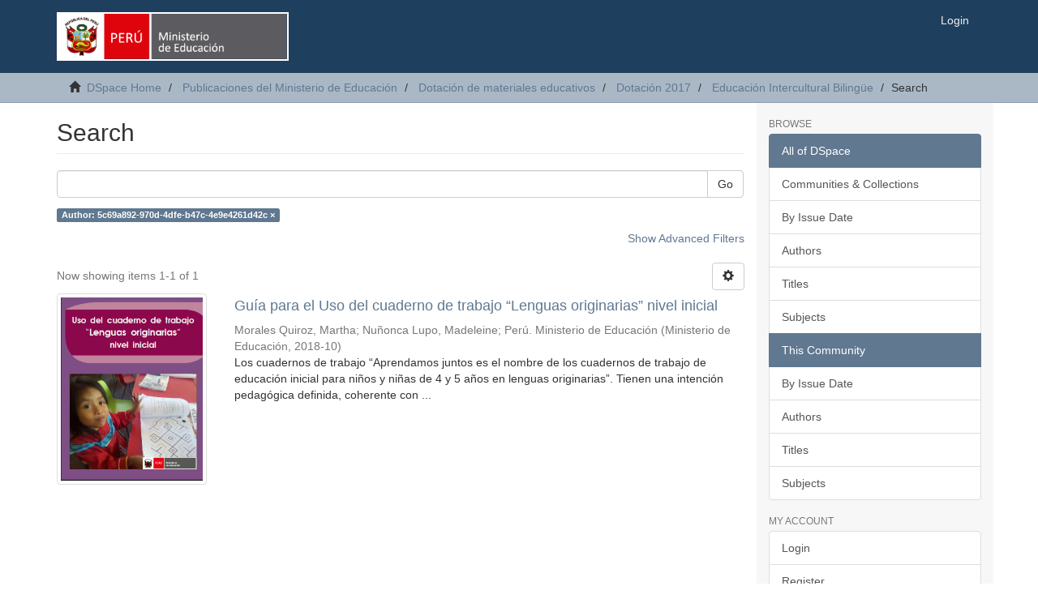

--- FILE ---
content_type: text/html;charset=utf-8
request_url: https://repositorio.minedu.gob.pe/handle/20.500.12799/7174/discover?filtertype=author&filter_relational_operator=authority&filter=5c69a892-970d-4dfe-b47c-4e9e4261d42c
body_size: 29150
content:
<!DOCTYPE html>
            <!--[if lt IE 7]> <html class="no-js lt-ie9 lt-ie8 lt-ie7" lang="en"> <![endif]-->
            <!--[if IE 7]>    <html class="no-js lt-ie9 lt-ie8" lang="en"> <![endif]-->
            <!--[if IE 8]>    <html class="no-js lt-ie9" lang="en"> <![endif]-->
            <!--[if gt IE 8]><!--> <html class="no-js" lang="en"> <!--<![endif]-->
            <head><META http-equiv="Content-Type" content="text/html; charset=UTF-8">
<meta content="text/html; charset=UTF-8" http-equiv="Content-Type">
<meta content="IE=edge,chrome=1" http-equiv="X-UA-Compatible">
<meta content="width=device-width,initial-scale=1" name="viewport">
<link rel="shortcut icon" href="/themes/Mirage2/images/favicon.ico">
<link rel="apple-touch-icon" href="/themes/Mirage2/images/apple-touch-icon.png">
<meta name="Generator" content="DSpace 6.3">
<meta name="ROBOTS" content="NOINDEX, FOLLOW">
<link href="/themes/Mirage2/styles/main.css" rel="stylesheet">
<link type="application/opensearchdescription+xml" rel="search" href="https://repositorio.minedu.gob.pe:443/open-search/description.xml" title="DSpace">
<script>
                //Clear default text of empty text areas on focus
                function tFocus(element)
                {
                if (element.value == ' '){element.value='';}
                }
                //Clear default text of empty text areas on submit
                function tSubmit(form)
                {
                var defaultedElements = document.getElementsByTagName("textarea");
                for (var i=0; i != defaultedElements.length; i++){
                if (defaultedElements[i].value == ' '){
                defaultedElements[i].value='';}}
                }
                //Disable pressing 'enter' key to submit a form (otherwise pressing 'enter' causes a submission to start over)
                function disableEnterKey(e)
                {
                var key;

                if(window.event)
                key = window.event.keyCode;     //Internet Explorer
                else
                key = e.which;     //Firefox and Netscape

                if(key == 13)  //if "Enter" pressed, then disable!
                return false;
                else
                return true;
                }
            </script><!--[if lt IE 9]>
                <script src="/themes/Mirage2/vendor/html5shiv/dist/html5shiv.js"> </script>
                <script src="/themes/Mirage2/vendor/respond/dest/respond.min.js"> </script>
                <![endif]--><script src="/themes/Mirage2/vendor/modernizr/modernizr.js"> </script>
<title>Search</title>
</head><body>
<header>
<div role="navigation" class="navbar navbar-default navbar-static-top">
<div class="container">
<div class="navbar-header">
<button data-toggle="offcanvas" class="navbar-toggle" type="button"><span class="sr-only">Toggle navigation</span><span class="icon-bar"></span><span class="icon-bar"></span><span class="icon-bar"></span></button><a class="navbar-brand" href="/"><img src="/themes/Mirage2/images/minedu.png"></a>
<div class="navbar-header pull-right visible-xs hidden-sm hidden-md hidden-lg">
<ul class="nav nav-pills pull-left ">
<li>
<form method="get" action="/login" style="display: inline">
<button class="navbar-toggle navbar-link"><b aria-hidden="true" class="visible-xs glyphicon glyphicon-user"></b></button>
</form>
</li>
</ul>
</div>
</div>
<div class="navbar-header pull-right hidden-xs">
<ul class="nav navbar-nav pull-left"></ul>
<ul class="nav navbar-nav pull-left">
<li>
<a href="/login"><span class="hidden-xs">Login</span></a>
</li>
</ul>
<button type="button" class="navbar-toggle visible-sm" data-toggle="offcanvas"><span class="sr-only">Toggle navigation</span><span class="icon-bar"></span><span class="icon-bar"></span><span class="icon-bar"></span></button>
</div>
</div>
</div>
</header>
<div class="trail-wrapper hidden-print">
<div class="container">
<div class="row">
<div class="col-xs-12">
<div class="breadcrumb dropdown visible-xs">
<a data-toggle="dropdown" class="dropdown-toggle" role="button" href="#" id="trail-dropdown-toggle">Search&nbsp;<b class="caret"></b></a>
<ul aria-labelledby="trail-dropdown-toggle" role="menu" class="dropdown-menu">
<li role="presentation">
<a role="menuitem" href="/"><i aria-hidden="true" class="glyphicon glyphicon-home"></i>&nbsp;
                        DSpace Home</a>
</li>
<li role="presentation">
<a role="menuitem" href="/handle/20.500.12799/3537">Publicaciones del Ministerio de Educaci&oacute;n</a>
</li>
<li role="presentation">
<a role="menuitem" href="/handle/20.500.12799/6814">Dotaci&oacute;n de materiales educativos</a>
</li>
<li role="presentation">
<a role="menuitem" href="/handle/20.500.12799/7173">Dotaci&oacute;n 2017</a>
</li>
<li role="presentation">
<a role="menuitem" href="/handle/20.500.12799/7174">Educaci&oacute;n Intercultural Biling&uuml;e</a>
</li>
<li role="presentation" class="disabled">
<a href="#" role="menuitem">Search</a>
</li>
</ul>
</div>
<ul class="breadcrumb hidden-xs">
<li>
<i aria-hidden="true" class="glyphicon glyphicon-home"></i>&nbsp;
            <a href="/">DSpace Home</a>
</li>
<li>
<a href="/handle/20.500.12799/3537">Publicaciones del Ministerio de Educaci&oacute;n</a>
</li>
<li>
<a href="/handle/20.500.12799/6814">Dotaci&oacute;n de materiales educativos</a>
</li>
<li>
<a href="/handle/20.500.12799/7173">Dotaci&oacute;n 2017</a>
</li>
<li>
<a href="/handle/20.500.12799/7174">Educaci&oacute;n Intercultural Biling&uuml;e</a>
</li>
<li class="active">Search</li>
</ul>
</div>
</div>
</div>
</div>
<div class="hidden" id="no-js-warning-wrapper">
<div id="no-js-warning">
<div class="notice failure">JavaScript is disabled for your browser. Some features of this site may not work without it.</div>
</div>
</div>
<div class="container" id="main-container">
<div class="row row-offcanvas row-offcanvas-right">
<div class="horizontal-slider clearfix">
<div class="col-xs-12 col-sm-12 col-md-9 main-content">
<div>
<h2 class="ds-div-head page-header first-page-header">Search</h2>
<div id="aspect_discovery_SimpleSearch_div_search" class="ds-static-div primary">
<p class="ds-paragraph">
<input id="aspect_discovery_SimpleSearch_field_discovery-json-search-url" class="ds-hidden-field form-control" name="discovery-json-search-url" type="hidden" value="https://repositorio.minedu.gob.pe/JSON/discovery/search">
</p>
<p class="ds-paragraph">
<input id="aspect_discovery_SimpleSearch_field_discovery-json-scope" class="ds-hidden-field form-control" name="discovery-json-scope" type="hidden" value="20.500.12799/7174">
</p>
<p class="ds-paragraph">
<input id="aspect_discovery_SimpleSearch_field_contextpath" class="ds-hidden-field form-control" name="contextpath" type="hidden" value="">
</p>
<div id="aspect_discovery_SimpleSearch_div_discovery-search-box" class="ds-static-div discoverySearchBox">
<form id="aspect_discovery_SimpleSearch_div_general-query" class="ds-interactive-div discover-search-box" action="discover" method="get" onsubmit="javascript:tSubmit(this);">
<fieldset id="aspect_discovery_SimpleSearch_list_primary-search" class="ds-form-list">
<div class="ds-form-item row">
<div class="col-sm-12">
<p class="input-group">
<input id="aspect_discovery_SimpleSearch_field_query" class="ds-text-field form-control" name="query" type="text" value=""><span class="input-group-btn"><button id="aspect_discovery_SimpleSearch_field_submit" class="ds-button-field btn btn-default search-icon search-icon" name="submit" type="submit">Go</button></span>
</p>
</div>
</div>
<div id="filters-overview-wrapper-squared"></div>
</fieldset>
<p class="ds-paragraph">
<input id="aspect_discovery_SimpleSearch_field_filtertype_0" class="ds-hidden-field form-control" name="filtertype_0" type="hidden" value="author">
</p>
<p class="ds-paragraph">
<input id="aspect_discovery_SimpleSearch_field_filter_relational_operator_0" class="ds-hidden-field form-control" name="filter_relational_operator_0" type="hidden" value="authority">
</p>
<p class="ds-paragraph">
<input id="aspect_discovery_SimpleSearch_field_filter_0" class="ds-hidden-field form-control" name="filter_0" type="hidden" value="5c69a892-970d-4dfe-b47c-4e9e4261d42c">
</p>
</form>
<form id="aspect_discovery_SimpleSearch_div_search-filters" class="ds-interactive-div discover-filters-box " action="discover" method="get" onsubmit="javascript:tSubmit(this);">
<div class="ds-static-div clearfix">
<p class="ds-paragraph pull-right">
<a href="#" class="show-advanced-filters">Show Advanced Filters</a><a href="#" class="hide-advanced-filters hidden">Hide Advanced Filters</a>
</p>
</div>
<h3 class="ds-div-head discovery-filters-wrapper-head hidden">Filters</h3>
<div id="aspect_discovery_SimpleSearch_div_discovery-filters-wrapper" class="ds-static-div  hidden">
<p class="ds-paragraph">Use filters to refine the search results.</p>
<script type="text/javascript">
                if (!window.DSpace) {
                    window.DSpace = {};
                }
                if (!window.DSpace.discovery) {
                    window.DSpace.discovery = {};
                }
                if (!window.DSpace.discovery.filters) {
                    window.DSpace.discovery.filters = [];
                }
                window.DSpace.discovery.filters.push({
                    type: 'author',
                    relational_operator: 'authority',
                    query: '5c69a892-970d-4dfe-b47c-4e9e4261d42c',
                });
            </script><script type="text/javascript">
                if (!window.DSpace) {
                    window.DSpace = {};
                }
                if (!window.DSpace.discovery) {
                    window.DSpace.discovery = {};
                }
                if (!window.DSpace.discovery.filters) {
                    window.DSpace.discovery.filters = [];
                }
            </script><script>
            if (!window.DSpace.i18n) {
                window.DSpace.i18n = {};
            } 
            if (!window.DSpace.i18n.discovery) {
                window.DSpace.i18n.discovery = {};
            }
        
                    if (!window.DSpace.i18n.discovery.filtertype) {
                        window.DSpace.i18n.discovery.filtertype = {};
                    }
                window.DSpace.i18n.discovery.filtertype['title']='Title';window.DSpace.i18n.discovery.filtertype['author']='Author';window.DSpace.i18n.discovery.filtertype['subject']='Subject';window.DSpace.i18n.discovery.filtertype['dateIssued']='Date issued';window.DSpace.i18n.discovery.filtertype['has_content_in_original_bundle']='Has File(s)';window.DSpace.i18n.discovery.filtertype['original_bundle_filenames']='Filename';window.DSpace.i18n.discovery.filtertype['original_bundle_descriptions']='File description';
                    if (!window.DSpace.i18n.discovery.filter_relational_operator) {
                        window.DSpace.i18n.discovery.filter_relational_operator = {};
                    }
                window.DSpace.i18n.discovery.filter_relational_operator['contains']='Contains';window.DSpace.i18n.discovery.filter_relational_operator['equals']='Equals';window.DSpace.i18n.discovery.filter_relational_operator['authority']='ID';window.DSpace.i18n.discovery.filter_relational_operator['notcontains']='Not Contains';window.DSpace.i18n.discovery.filter_relational_operator['notequals']='Not Equals';window.DSpace.i18n.discovery.filter_relational_operator['notauthority']='Not ID';</script>
<div id="aspect_discovery_SimpleSearch_row_filter-controls" class="ds-form-item apply-filter">
<div>
<div class="">
<p class="btn-group">
<button id="aspect_discovery_SimpleSearch_field_submit_reset_filter" class="ds-button-field btn btn-default discovery-reset-filter-button discovery-reset-filter-button" name="submit_reset_filter" type="submit">Reset</button><button class="ds-button-field btn btn-default discovery-add-filter-button visible-xs discovery-add-filter-button visible-xs " name="submit_add_filter" type="submit">Add New Filter</button><button id="aspect_discovery_SimpleSearch_field_submit_apply_filter" class="ds-button-field btn btn-default discovery-apply-filter-button discovery-apply-filter-button" name="submit_apply_filter" type="submit">Apply</button>
</p>
</div>
</div>
</div>
</div>
</form>
</div>
<form id="aspect_discovery_SimpleSearch_div_main-form" class="ds-interactive-div " action="/handle/20.500.12799/7174/discover" method="post" onsubmit="javascript:tSubmit(this);">
<p class="ds-paragraph">
<input id="aspect_discovery_SimpleSearch_field_search-result" class="ds-hidden-field form-control" name="search-result" type="hidden" value="true">
</p>
<p class="ds-paragraph">
<input id="aspect_discovery_SimpleSearch_field_query" class="ds-hidden-field form-control" name="query" type="hidden" value="">
</p>
<p class="ds-paragraph">
<input id="aspect_discovery_SimpleSearch_field_current-scope" class="ds-hidden-field form-control" name="current-scope" type="hidden" value="20.500.12799/7174">
</p>
<p class="ds-paragraph">
<input id="aspect_discovery_SimpleSearch_field_filtertype_0" class="ds-hidden-field form-control" name="filtertype_0" type="hidden" value="author">
</p>
<p class="ds-paragraph">
<input id="aspect_discovery_SimpleSearch_field_filter_relational_operator_0" class="ds-hidden-field form-control" name="filter_relational_operator_0" type="hidden" value="authority">
</p>
<p class="ds-paragraph">
<input id="aspect_discovery_SimpleSearch_field_filter_0" class="ds-hidden-field form-control" name="filter_0" type="hidden" value="5c69a892-970d-4dfe-b47c-4e9e4261d42c">
</p>
<p class="ds-paragraph">
<input id="aspect_discovery_SimpleSearch_field_rpp" class="ds-hidden-field form-control" name="rpp" type="hidden" value="10">
</p>
<p class="ds-paragraph">
<input id="aspect_discovery_SimpleSearch_field_sort_by" class="ds-hidden-field form-control" name="sort_by" type="hidden" value="score">
</p>
<p class="ds-paragraph">
<input id="aspect_discovery_SimpleSearch_field_order" class="ds-hidden-field form-control" name="order" type="hidden" value="desc">
</p>
</form>
<div class="pagination-masked clearfix top">
<div class="row">
<div class="col-xs-9">
<p class="pagination-info">Now showing items 1-1 of 1</p>
</div>
<div class="col-xs-3">
<div class="btn-group discovery-sort-options-menu pull-right controls-gear-wrapper" id="aspect_discovery_SimpleSearch_div_search-controls-gear">
<button data-toggle="dropdown" class="btn btn-default dropdown-toggle"><span aria-hidden="true" class="glyphicon glyphicon-cog"></span></button>
<ul role="menu" class="dropdown-menu">
<li id="aspect_discovery_SimpleSearch_item_sort-head" class=" gear-head first dropdown-header">Sort Options:</li>
<li id="aspect_discovery_SimpleSearch_item_relevance" class=" gear-option gear-option-selected">
<a class="" href="sort_by=score&order=desc"><span class="glyphicon glyphicon-ok btn-xs active"></span>Relevance</a>
</li>
<li id="aspect_discovery_SimpleSearch_item_dc_title_sort" class=" gear-option">
<a class="" href="sort_by=dc.title_sort&order=asc"><span class="glyphicon glyphicon-ok btn-xs invisible"></span>Title Asc</a>
</li>
<li id="aspect_discovery_SimpleSearch_item_dc_title_sort" class=" gear-option">
<a class="" href="sort_by=dc.title_sort&order=desc"><span class="glyphicon glyphicon-ok btn-xs invisible"></span>Title Desc</a>
</li>
<li id="aspect_discovery_SimpleSearch_item_dc_date_issued_dt" class=" gear-option">
<a class="" href="sort_by=dc.date.issued_dt&order=asc"><span class="glyphicon glyphicon-ok btn-xs invisible"></span>Issue Date Asc</a>
</li>
<li id="aspect_discovery_SimpleSearch_item_dc_date_issued_dt" class=" gear-option">
<a class="" href="sort_by=dc.date.issued_dt&order=desc"><span class="glyphicon glyphicon-ok btn-xs invisible"></span>Issue Date Desc</a>
</li>
<li class="divider"></li>
<li id="aspect_discovery_SimpleSearch_item_rpp-head" class=" gear-head dropdown-header">Results Per Page:</li>
<li id="aspect_discovery_SimpleSearch_item_rpp-5" class=" gear-option">
<a class="" href="rpp=5"><span class="glyphicon glyphicon-ok btn-xs invisible"></span>5</a>
</li>
<li id="aspect_discovery_SimpleSearch_item_rpp-10" class=" gear-option gear-option-selected">
<a class="" href="rpp=10"><span class="glyphicon glyphicon-ok btn-xs active"></span>10</a>
</li>
<li id="aspect_discovery_SimpleSearch_item_rpp-20" class=" gear-option">
<a class="" href="rpp=20"><span class="glyphicon glyphicon-ok btn-xs invisible"></span>20</a>
</li>
<li id="aspect_discovery_SimpleSearch_item_rpp-40" class=" gear-option">
<a class="" href="rpp=40"><span class="glyphicon glyphicon-ok btn-xs invisible"></span>40</a>
</li>
<li id="aspect_discovery_SimpleSearch_item_rpp-60" class=" gear-option">
<a class="" href="rpp=60"><span class="glyphicon glyphicon-ok btn-xs invisible"></span>60</a>
</li>
<li id="aspect_discovery_SimpleSearch_item_rpp-80" class=" gear-option">
<a class="" href="rpp=80"><span class="glyphicon glyphicon-ok btn-xs invisible"></span>80</a>
</li>
<li id="aspect_discovery_SimpleSearch_item_rpp-100" class=" gear-option">
<a class="" href="rpp=100"><span class="glyphicon glyphicon-ok btn-xs invisible"></span>100</a>
</li>
</ul>
</div>
</div>
</div>
</div>
<div id="aspect_discovery_SimpleSearch_div_search-results" class="ds-static-div primary">
<div class="row ds-artifact-item ">
<div class="col-sm-3 hidden-xs">
<div class="thumbnail artifact-preview">
<a href="/handle/20.500.12799/6521" class="image-link"><img alt="Thumbnail" class="img-responsive img-thumbnail" src="/bitstream/handle/20.500.12799/6521/cuaderno_lenguas.png?sequence=3&isAllowed=y"></a>
</div>
</div>
<div class="col-sm-9 artifact-description">
<a href="/handle/20.500.12799/6521">
<h4>Gu&iacute;a para el Uso del cuaderno de trabajo &ldquo;Lenguas originarias&rdquo; nivel inicial<span class="Z3988" title="ctx_ver=Z39.88-2004&amp;rft_val_fmt=info%3Aofi%2Ffmt%3Akev%3Amtx%3Adc&amp;rft_id=https%3A%2F%2Fhdl.handle.net%2F20.500.12799%2F6521&amp;rfr_id=info%3Asid%2Fdspace.org%3Arepository&amp;">&nbsp;</span>
</h4>
</a>
<div class="artifact-info">
<span class="author h4"><small><span class="ds-dc_contributor_author-authority">Morales Quiroz, Martha</span>; <span class="ds-dc_contributor_author-authority">Nu&ntilde;onca Lupo, Madeleine</span>; <span class="ds-dc_contributor_author-authority">Per&uacute;. Ministerio de Educaci&oacute;n</span></small></span> <span class="publisher-date h4"><small>(<span class="publisher">Ministerio de Educaci&oacute;n</span>, <span class="date">2018-10</span>)</small></span>
<div class="abstract">Los cuadernos de trabajo &ldquo;Aprendamos juntos es el nombre de los cuadernos de trabajo de educaci&oacute;n inicial para ni&ntilde;os y ni&ntilde;as de 4 y 5 a&ntilde;os en lenguas originarias&rdquo;. Tienen una intenci&oacute;n pedag&oacute;gica definida, coherente con ...</div>
</div>
</div>
</div>
</div>
<div class="pagination-masked clearfix bottom"></div>
</div>
</div>
<div class="visible-xs visible-sm">
<footer>
<div class="row">
<hr>
<div class="col-xs-7 col-sm-8">
<div>
<a href="https://cdn.www.gob.pe/uploads/document/file/2542353/RSG_N%C2%B0_187-2021-MINEDU.pdf.pdf" target="_blank">Directiva para la Gesti&oacute;n del Repositorio Institucional del MINEDU</a>
<br>
<br>
<a target="_blank" href="http://www.minedu.gob.pe/">Ministerio de Educaci&oacute;n del Per&uacute;</a>
</div>
<div class="hidden-print">
<a href="/contact">Contact Us</a> | <a href="/feedback">Send Feedback</a>
</div>
</div>
<div class="col-xs-5 col-sm-4 hidden-print">
<div class="pull-right">
<span class="theme-by">Indexado por:<br>
<a href="https://alicia.concytec.gob.pe/vufind/" title="ALICIA"><img height="90" width="230" src="https://portal.concytec.gob.pe/images/btn-alicia.jpg"></a></span>
<br>
<br>
<span class="theme-by"><a href="https://www.lareferencia.info/es/" title="La Referencia"><img height="75" width="230" src="https://repositorio.minedu.gob.pe/themes/Mirage2/images/referencia.png"></a></span>
<br>
<br>
<span class="theme-by"><a href="https://www.base-search.net/Search/Results?lookfor=coll%3Aftperuminedu" title="Base"><img height="75" width="230" src="https://repositorio.minedu.gob.pe/themes/Mirage2/images/base.png"></a></span>
<br>
<br>
<br>
<a title="@mire NV"></a>
</div>
</div>
</div>
<a class="hidden" href="/htmlmap">&nbsp;</a>
<p>&nbsp;</p>
</footer>
</div>
</div>
<div role="navigation" id="sidebar" class="col-xs-6 col-sm-3 sidebar-offcanvas">
<div class="word-break hidden-print" id="ds-options">
<h2 class="ds-option-set-head  h6">Browse</h2>
<div id="aspect_viewArtifacts_Navigation_list_browse" class="list-group">
<a class="list-group-item active"><span class="h5 list-group-item-heading  h5">All of DSpace</span></a><a href="/community-list" class="list-group-item ds-option">Communities &amp; Collections</a><a href="/browse?type=dateissued" class="list-group-item ds-option">By Issue Date</a><a href="/browse?type=author" class="list-group-item ds-option">Authors</a><a href="/browse?type=title" class="list-group-item ds-option">Titles</a><a href="/browse?type=subject" class="list-group-item ds-option">Subjects</a><a class="list-group-item active"><span class="h5 list-group-item-heading  h5">This Community</span></a><a href="/handle/20.500.12799/7174/browse?type=dateissued" class="list-group-item ds-option">By Issue Date</a><a href="/handle/20.500.12799/7174/browse?type=author" class="list-group-item ds-option">Authors</a><a href="/handle/20.500.12799/7174/browse?type=title" class="list-group-item ds-option">Titles</a><a href="/handle/20.500.12799/7174/browse?type=subject" class="list-group-item ds-option">Subjects</a>
</div>
<h2 class="ds-option-set-head  h6">My Account</h2>
<div id="aspect_viewArtifacts_Navigation_list_account" class="list-group">
<a href="/login" class="list-group-item ds-option">Login</a><a href="/register" class="list-group-item ds-option">Register</a>
</div>
<div id="aspect_viewArtifacts_Navigation_list_context" class="list-group"></div>
<div id="aspect_viewArtifacts_Navigation_list_administrative" class="list-group"></div>
<h2 class="ds-option-set-head  h6">Discover</h2>
<div id="aspect_discovery_Navigation_list_discovery" class="list-group">
<a class="list-group-item active"><span class="h5 list-group-item-heading  h5">Author</span></a><a href="/handle/20.500.12799/7174/discover?filtertype_0=author&filter_relational_operator_0=authority&filter_0=5c69a892-970d-4dfe-b47c-4e9e4261d42c&filtertype=author&filter_relational_operator=authority&filter=69944054-38a6-4225-8d4b-a152a7881e21" class="list-group-item ds-option">Morales Quiroz, Martha (1)</a><a href="/handle/20.500.12799/7174/discover?filtertype_0=author&filter_relational_operator_0=authority&filter_0=5c69a892-970d-4dfe-b47c-4e9e4261d42c&filtertype=author&filter_relational_operator=authority&filter=f3664b23-83ac-4764-b1f1-97a21de594a0" class="list-group-item ds-option">Nu&ntilde;onca Lupo, Madeleine (1)</a>
<div id="aspect_discovery_SidebarFacetsTransformer_item_0_7428510720794775" class="list-group-item ds-option selected">Per&uacute;. Ministerio de Educaci&oacute;n (1)</div>
<a class="list-group-item active"><span class="h5 list-group-item-heading  h5">Subject</span></a><a href="/handle/20.500.12799/7174/discover?filtertype_0=author&filter_relational_operator_0=authority&filter_0=5c69a892-970d-4dfe-b47c-4e9e4261d42c&filtertype=subject&filter_relational_operator=equals&filter=Curr%C3%ADculo" class="list-group-item ds-option">Curr&iacute;culo (1)</a><a href="/handle/20.500.12799/7174/discover?filtertype_0=author&filter_relational_operator_0=authority&filter_0=5c69a892-970d-4dfe-b47c-4e9e4261d42c&filtertype=subject&filter_relational_operator=equals&filter=Educaci%C3%B3n+biling%C3%BCe" class="list-group-item ds-option">Educaci&oacute;n biling&uuml;e (1)</a><a href="/handle/20.500.12799/7174/discover?filtertype_0=author&filter_relational_operator_0=authority&filter_0=5c69a892-970d-4dfe-b47c-4e9e4261d42c&filtertype=subject&filter_relational_operator=equals&filter=Educaci%C3%B3n+inicial" class="list-group-item ds-option">Educaci&oacute;n inicial (1)</a><a href="/handle/20.500.12799/7174/discover?filtertype_0=author&filter_relational_operator_0=authority&filter_0=5c69a892-970d-4dfe-b47c-4e9e4261d42c&filtertype=subject&filter_relational_operator=equals&filter=Educaci%C3%B3n+intercultural" class="list-group-item ds-option">Educaci&oacute;n intercultural (1)</a><a href="/handle/20.500.12799/7174/discover?filtertype_0=author&filter_relational_operator_0=authority&filter_0=5c69a892-970d-4dfe-b47c-4e9e4261d42c&filtertype=subject&filter_relational_operator=equals&filter=Educaci%C3%B3n+Intercultural+Biling%C3%BCe" class="list-group-item ds-option">Educaci&oacute;n Intercultural Biling&uuml;e (1)</a><a href="/handle/20.500.12799/7174/discover?filtertype_0=author&filter_relational_operator_0=authority&filter_0=5c69a892-970d-4dfe-b47c-4e9e4261d42c&filtertype=subject&filter_relational_operator=equals&filter=Ense%C3%B1anza+de+la+lengua+materna" class="list-group-item ds-option">Ense&ntilde;anza de la lengua materna (1)</a><a href="/handle/20.500.12799/7174/discover?filtertype_0=author&filter_relational_operator_0=authority&filter_0=5c69a892-970d-4dfe-b47c-4e9e4261d42c&filtertype=subject&filter_relational_operator=equals&filter=Libro+de+texto" class="list-group-item ds-option">Libro de texto (1)</a><a href="/handle/20.500.12799/7174/discover?filtertype_0=author&filter_relational_operator_0=authority&filter_0=5c69a892-970d-4dfe-b47c-4e9e4261d42c&filtertype=subject&filter_relational_operator=equals&filter=Per%C3%BA" class="list-group-item ds-option">Per&uacute; (1)</a><a href="/handle/20.500.12799/7174/search-filter?filtertype_0=author&filter_relational_operator_0=authority&filter_0=5c69a892-970d-4dfe-b47c-4e9e4261d42c&field=subject&filterorder=COUNT" class="list-group-item ds-option">... View More</a><a class="list-group-item active"><span class="h5 list-group-item-heading  h5">Date Issued</span></a><a href="/handle/20.500.12799/7174/discover?filtertype_0=author&filter_relational_operator_0=authority&filter_0=5c69a892-970d-4dfe-b47c-4e9e4261d42c&filtertype=dateIssued&filter_relational_operator=equals&filter=2018" class="list-group-item ds-option">2018 (1)</a><a class="list-group-item active"><span class="h5 list-group-item-heading  h5">Has File(s)</span></a><a href="/handle/20.500.12799/7174/discover?filtertype_0=author&filter_relational_operator_0=authority&filter_0=5c69a892-970d-4dfe-b47c-4e9e4261d42c&filtertype=has_content_in_original_bundle&filter_relational_operator=equals&filter=true" class="list-group-item ds-option">Yes (1)</a>
</div>
</div>
</div>
</div>
</div>
<div class="hidden-xs hidden-sm">
<footer>
<div class="row">
<hr>
<div class="col-xs-7 col-sm-8">
<div>
<a href="https://cdn.www.gob.pe/uploads/document/file/2542353/RSG_N%C2%B0_187-2021-MINEDU.pdf.pdf" target="_blank">Directiva para la Gesti&oacute;n del Repositorio Institucional del MINEDU</a>
<br>
<br>
<a target="_blank" href="http://www.minedu.gob.pe/">Ministerio de Educaci&oacute;n del Per&uacute;</a>
</div>
<div class="hidden-print">
<a href="/contact">Contact Us</a> | <a href="/feedback">Send Feedback</a>
</div>
</div>
<div class="col-xs-5 col-sm-4 hidden-print">
<div class="pull-right">
<span class="theme-by">Indexado por:<br>
<a href="https://alicia.concytec.gob.pe/vufind/" title="ALICIA"><img height="90" width="230" src="https://portal.concytec.gob.pe/images/btn-alicia.jpg"></a></span>
<br>
<br>
<span class="theme-by"><a href="https://www.lareferencia.info/es/" title="La Referencia"><img height="75" width="230" src="https://repositorio.minedu.gob.pe/themes/Mirage2/images/referencia.png"></a></span>
<br>
<br>
<span class="theme-by"><a href="https://www.base-search.net/Search/Results?lookfor=coll%3Aftperuminedu" title="Base"><img height="75" width="230" src="https://repositorio.minedu.gob.pe/themes/Mirage2/images/base.png"></a></span>
<br>
<br>
<br>
<a title="@mire NV"></a>
</div>
</div>
</div>
<a class="hidden" href="/htmlmap">&nbsp;</a>
<p>&nbsp;</p>
</footer>
</div>
</div>
<script type="text/javascript">
                         if(typeof window.publication === 'undefined'){
                            window.publication={};
                          };
                        window.publication.contextPath= '';window.publication.themePath= '/themes/Mirage2/';</script><script>if(!window.DSpace){window.DSpace={};}window.DSpace.context_path='';window.DSpace.theme_path='/themes/Mirage2/';</script><script src="/themes/Mirage2/scripts/theme.js"> </script><script src="/static/js/discovery/discovery-results.js"> </script><script>
                (function(i,s,o,g,r,a,m){i['GoogleAnalyticsObject']=r;i[r]=i[r]||function(){
                (i[r].q=i[r].q||[]).push(arguments)},i[r].l=1*new Date();a=s.createElement(o),
                m=s.getElementsByTagName(o)[0];a.async=1;a.src=g;m.parentNode.insertBefore(a,m)
                })(window,document,'script','//www.google-analytics.com/analytics.js','ga');

                ga('create', 'UA-76315148-1', 'repositorio.minedu.gob.pe');
                ga('send', 'pageview');
            </script>
</body></html>
